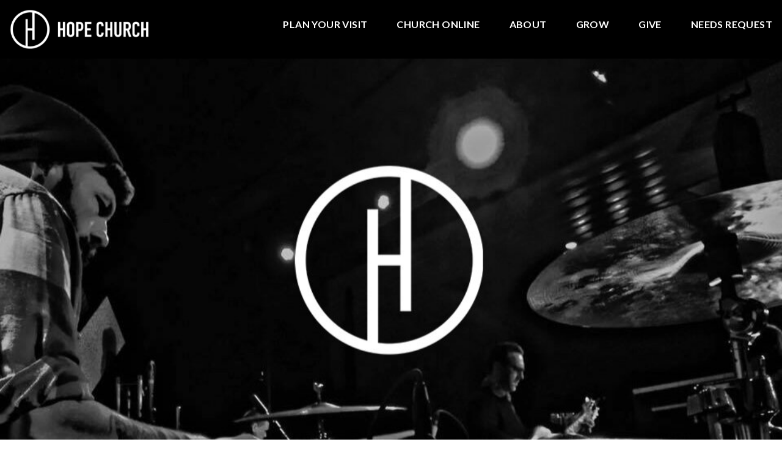

--- FILE ---
content_type: text/html; charset=UTF-8
request_url: https://www.hopedelmarva.com/worship/
body_size: 9674
content:
<!DOCTYPE html><!--[if lt IE 7]> <html class="no-js lt-ie9 lt-ie8 lt-ie7" lang="en-US"> <![endif]--><!--[if IE 7]> <html class="no-js lt-ie9 lt-ie8" lang="en-US"> <![endif]--><!--[if IE 8]> <html class="no-js lt-ie9" lang="en-US"> <![endif]--><!--[if gt IE 8]><!--> <html class="no-js" lang="en-US"> <!--<![endif]--><head> <meta charset="utf-8"> <title>Worship | Hope Church</title> <meta name="viewport" content="width=device-width, initial-scale=1"> <link rel="profile" href="http://gmpg.org/xfn/11"> <link rel="pingback" href="https://www.hopedelmarva.com/xmlrpc.php"> <link rel='dns-prefetch' href='//cdnjs.cloudflare.com'/><link rel='dns-prefetch' href='//js.stripe.com'/><link rel='dns-prefetch' href='//hopechurchdmv.thechurchco.com'/><link rel='dns-prefetch' href='//s.w.org'/> <script type="text/javascript">
			window._wpemojiSettings = {"baseUrl":"https:\/\/s.w.org\/images\/core\/emoji\/2.3\/72x72\/","ext":".png","svgUrl":"https:\/\/s.w.org\/images\/core\/emoji\/2.3\/svg\/","svgExt":".svg","source":{"wpemoji":"https:\/\/www.hopedelmarva.com\/wp-includes\/js\/wp-emoji.js?ver=2.8.0","twemoji":"https:\/\/www.hopedelmarva.com\/wp-includes\/js\/twemoji.js?ver=2.8.0"}};
			( function( window, document, settings ) {
	var src, ready, ii, tests;

	/*
	 * Create a canvas element for testing native browser support
	 * of emoji.
	 */
	var canvas = document.createElement( 'canvas' );
	var context = canvas.getContext && canvas.getContext( '2d' );

	/**
	 * Check if two sets of Emoji characters render the same.
	 *
	 * @param set1 array Set of Emoji characters.
	 * @param set2 array Set of Emoji characters.
	 * @returns {boolean} True if the two sets render the same.
	 */
	function emojiSetsRenderIdentically( set1, set2 ) {
		var stringFromCharCode = String.fromCharCode;

		// Cleanup from previous test.
		context.clearRect( 0, 0, canvas.width, canvas.height );
		context.fillText( stringFromCharCode.apply( this, set1 ), 0, 0 );
		var rendered1 = canvas.toDataURL();

		// Cleanup from previous test.
		context.clearRect( 0, 0, canvas.width, canvas.height );
		context.fillText( stringFromCharCode.apply( this, set2 ), 0, 0 );
		var rendered2 = canvas.toDataURL();

		return rendered1 === rendered2;
	}

	/**
	 * Detect if the browser supports rendering emoji or flag emoji. Flag emoji are a single glyph
	 * made of two characters, so some browsers (notably, Firefox OS X) don't support them.
	 *
	 * @since 4.2.0
	 *
	 * @param type {String} Whether to test for support of "flag" or "emoji".
	 * @return {Boolean} True if the browser can render emoji, false if it cannot.
	 */
	function browserSupportsEmoji( type ) {
		var isIdentical;

		if ( ! context || ! context.fillText ) {
			return false;
		}

		/*
		 * Chrome on OS X added native emoji rendering in M41. Unfortunately,
		 * it doesn't work when the font is bolder than 500 weight. So, we
		 * check for bold rendering support to avoid invisible emoji in Chrome.
		 */
		context.textBaseline = 'top';
		context.font = '600 32px Arial';

		switch ( type ) {
			case 'flag':
				/*
				 * Test for UN flag compatibility. This is the least supported of the letter locale flags,
				 * so gives us an easy test for full support.
				 *
				 * To test for support, we try to render it, and compare the rendering to how it would look if
				 * the browser doesn't render it correctly ([U] + [N]).
				 */
				isIdentical = emojiSetsRenderIdentically(
					[ 55356, 56826, 55356, 56819 ],
					[ 55356, 56826, 8203, 55356, 56819 ]
				);

				if ( isIdentical ) {
					return false;
				}

				/*
				 * Test for English flag compatibility. England is a country in the United Kingdom, it
				 * does not have a two letter locale code but rather an five letter sub-division code.
				 *
				 * To test for support, we try to render it, and compare the rendering to how it would look if
				 * the browser doesn't render it correctly (black flag emoji + [G] + [B] + [E] + [N] + [G]).
				 */
				isIdentical = emojiSetsRenderIdentically(
					[ 55356, 57332, 56128, 56423, 56128, 56418, 56128, 56421, 56128, 56430, 56128, 56423, 56128, 56447 ],
					[ 55356, 57332, 8203, 56128, 56423, 8203, 56128, 56418, 8203, 56128, 56421, 8203, 56128, 56430, 8203, 56128, 56423, 8203, 56128, 56447 ]
				);

				return ! isIdentical;
			case 'emoji':
				/*
				 * Emoji 5 has fairies of all genders.
				 *
				 * To test for support, try to render a new emoji (fairy, male), then compares
				 * it to how it would look if the browser doesn't render it correctly
				 * (fairy + male sign).
				 */
				isIdentical = emojiSetsRenderIdentically(
					[ 55358, 56794, 8205, 9794, 65039 ],
					[ 55358, 56794, 8203, 9794, 65039 ]
				);
				return ! isIdentical;
		}

		return false;
	}

	function addScript( src ) {
		var script = document.createElement( 'script' );

		script.src = src;
		script.defer = script.type = 'text/javascript';
		document.getElementsByTagName( 'head' )[0].appendChild( script );
	}

	tests = Array( 'flag', 'emoji' );

	settings.supports = {
		everything: true,
		everythingExceptFlag: true
	};

	for( ii = 0; ii < tests.length; ii++ ) {
		settings.supports[ tests[ ii ] ] = browserSupportsEmoji( tests[ ii ] );

		settings.supports.everything = settings.supports.everything && settings.supports[ tests[ ii ] ];

		if ( 'flag' !== tests[ ii ] ) {
			settings.supports.everythingExceptFlag = settings.supports.everythingExceptFlag && settings.supports[ tests[ ii ] ];
		}
	}

	settings.supports.everythingExceptFlag = settings.supports.everythingExceptFlag && ! settings.supports.flag;

	settings.DOMReady = false;
	settings.readyCallback = function() {
		settings.DOMReady = true;
	};

	if ( ! settings.supports.everything ) {
		ready = function() {
			settings.readyCallback();
		};

		if ( document.addEventListener ) {
			document.addEventListener( 'DOMContentLoaded', ready, false );
			window.addEventListener( 'load', ready, false );
		} else {
			window.attachEvent( 'onload', ready );
			document.attachEvent( 'onreadystatechange', function() {
				if ( 'complete' === document.readyState ) {
					settings.readyCallback();
				}
			} );
		}

		src = settings.source || {};

		if ( src.concatemoji ) {
			addScript( src.concatemoji );
		} else if ( src.wpemoji && src.twemoji ) {
			addScript( src.twemoji );
			addScript( src.wpemoji );
		}
	}

} )( window, document, window._wpemojiSettings );
		</script> <style type="text/css">img.wp-smiley,img.emoji { display: inline !important; border: none !important; box-shadow: none !important; height: 1em !important; width: 1em !important; margin: 0 .07em !important; vertical-align: -0.1em !important; background: none !important; padding: 0 !important;}</style><link rel='stylesheet' id='thechurchco-theme-css' href='https://www.hopedelmarva.com/wp-content/themes/church-emphasis/assets/dist/css/site.min.css?ver=2.0.8' type='text/css' media='all'/><script type='text/javascript' src='https://v1staticassets.thechurchco.com/includes/js/jquery/jquery.js?ver=1.12.4'></script><script type='text/javascript' src='https://v1staticassets.thechurchco.com/includes/js/jquery/jquery-migrate.js?ver=1.4.1'></script><script type='text/javascript' src='https://www.hopedelmarva.com/wp-content/themes/church-emphasis/assets/dist/js/modernizr.min.js?ver=2.8.3'></script><link rel='https://api.w.org/' href='https://www.hopedelmarva.com/wp-json/'/><link rel="EditURI" type="application/rsd+xml" title="RSD" href="https://www.hopedelmarva.com/xmlrpc.php?rsd"/><link rel="wlwmanifest" type="application/wlwmanifest+xml" href="https://www.hopedelmarva.com/wp-includes/wlwmanifest.xml"/> <meta name="generator" content="THECHURCHCO 2.8.0"><link rel='shortlink' href='https://www.hopedelmarva.com/?p=217'/><link rel="alternate" type="application/json+oembed" href="https://www.hopedelmarva.com/wp-json/oembed/1.0/embed?url=https%3A%2F%2Fwww.hopedelmarva.com%2Fworship%2F"/><link rel="alternate" type="text/xml+oembed" href="https://www.hopedelmarva.com/wp-json/oembed/1.0/embed?url=https%3A%2F%2Fwww.hopedelmarva.com%2Fworship%2F&#038;format=xml"/><link href='https://fonts.googleapis.com/css?family=Montserrat:400,700|Lato:400,700,300' rel='stylesheet' type='text/css'><link rel="stylesheet" id="thechurchco-customizer-css" href="/api/v1/branding.css?v=1.09" type="text/css" media="all"/><meta name="robots" content="noodp"/><meta name="description" content="HOPE CHURCH BRINGING HOPE TO DELMARVA"/><meta property="og:image" content="https://thechurchco-production.s3.amazonaws.com/uploads/sites/3393/2021/12/FB-Logo@2x-100.jpg"><meta property="og:title" content="Worship | I FOUND HOPE"><meta property="og:description" content="YOU CAN TOO"><meta property="og:url" content="https://www.hopedelmarva.com/worship/"><meta property="og:site_name" content="Hope Church"><meta property="og:type" content="website"/><meta name="twitter:card" content="summary"/><meta name="twitter:description" content="HOPE CHURCH BRINGING HOPE TO DELMARVA"/><meta name="twitter:title" content="Worship | Hope Church"/><link rel="canonical" href="https://www.hopedelmarva.com/worship/"/> <script>

			(function(i,s,o,g,r,a,m){i['GoogleAnalyticsObject']=r;i[r]=i[r]||function(){
				(i[r].q=i[r].q||[]).push(arguments)},i[r].l=1*new Date();a=s.createElement(o),
				m=s.getElementsByTagName(o)[0];a.async=1;a.src=g;m.parentNode.insertBefore(a,m)
			})(window,document,'script','//www.google-analytics.com/analytics.js','ga');

			// This Site
						
			
			// Global Tracking
			ga('create', "UA-73740581-4", {'name':'global'});
			ga('global.send', 'pageview');

		</script> <script async src="https://www.googletagmanager.com/gtag/js?id=G-XH16RT9B1H"></script> <script>
		window.dataLayer = window.dataLayer || [];
		function gtag(){dataLayer.push(arguments);}
		gtag('js', new Date());
		gtag('config', 'G-XH16RT9B1H',{'groups':'globaltracking'});
		 gtag('config', 'G-3ZMDVKZ63F',{'groups':'customer'}); 		</script> <script>

        var thechurchcoRecaptchas = [];

        // Recaptcha: Ninja
        var thechurchcoRecaptchaOnLoadCallback = function(){

            var $ = jQuery;
            var recaptchas = {};
            var rID = 0; 

            // Get All Ninja Forms

            $('.ninja-forms-cont').each(function(index){
                
                

                rID++;

                // Scope Form
                var $form = $(this);
                var form_id = $form.context.id+'_'+rID;

                // Tracking
                var tracking = $form.closest('[data-form-tracker]').attr('data-form-tracker');
               
                // Create Container
                var $container = $('<div class="field-wrap" data-tcc-google-recaptcha><div id="'+form_id+'_recaptcha">---RECAPTCHA---</div></div>');

                // Get Submit
                var $submitWrap = $form.find('.submit-wrap');

                // Check if we are in an Iframe or not.
                // Recaptchas don't work well in iFrames so we aren't going to use them.
                if ( self !== top ) {
                    // We need to pass the recaptcha check though so lets fake an answer.
                    var $fakeRecapcha = $('<input type="hidden" name="g-recaptcha-response" value="bypassrecaptcha" />');
                    $fakeRecapcha.insertBefore($submitWrap);
                    return;
                }


                // Insert
                $container.insertBefore($submitWrap)

                // Convert to ReCaptcha
                var wigdet = grecaptcha.render(form_id+'_recaptcha', {
                    'sitekey' : '6LdOFbYUAAAAANCAQ3n-0fCDwDEKpbUTRDCM1QBt',
                });

                thechurchcoRecaptchas.push(wigdet);

                // Clear Captcha on Submit
                $submitWrap.find('[type="submit"]').on('click',function(e){

                    // Track
                    var args = { 'send_to': 'globaltracking' }
                    if(tracking) {
                        gtag('event', tracking, {});
                        gtag('event', tracking, args);
                    }


                    // Reset
                    setTimeout(function(){
                        for(var i=0; i < thechurchcoRecaptchas.length; i++){
                            grecaptcha.reset(thechurchcoRecaptchas[i]);
                        }
                    },5000);
                })

            });

            // Signup Form.
            // if(window.Signup) window.Signup.setupGoogleRecaptcha();

        }

    </script> <link rel="icon" href="https://res.cloudinary.com/thechurchcoproduction/image/fetch/f_auto/https://thechurchco-production.s3.amazonaws.com/uploads/sites/3393/2021/02/cropped-favicon-32x32.png" sizes="32x32"/><link rel="icon" href="https://res.cloudinary.com/thechurchcoproduction/image/fetch/f_auto/https://thechurchco-production.s3.amazonaws.com/uploads/sites/3393/2021/02/cropped-favicon-192x192.png" sizes="192x192"/><link rel="apple-touch-icon-precomposed" href="https://res.cloudinary.com/thechurchcoproduction/image/fetch/f_auto/https://thechurchco-production.s3.amazonaws.com/uploads/sites/3393/2021/02/cropped-favicon-180x180.png"/><meta name="msapplication-TileImage" content="https://res.cloudinary.com/thechurchcoproduction/image/fetch/f_auto/https://thechurchco-production.s3.amazonaws.com/uploads/sites/3393/2021/02/cropped-favicon-270x270.png"/> <style type="text/css" id="wp-custom-css"> /* EMPHASIS 2.0 */.force-square .row-column.image-type-circle .image { max-width: none;}.force-square .row-column.image-type-circle .image img { border-radius: 0;}/** Single Column Text Column **/@media (min-width: 768px){.text-columns-row .row-content .text-column-text.column-twelve { width: 62.66667%; margin-left: 18.66667%; margin-right: 2%; }}.wide-text-column.text-columns-row .row-content .text-column-text.column-twelve { width: 96%; margin-left: 2%; margin-right: 2%;}.row .row-text,.row-column p{ opacity: 1;}.row-header .row-title:after { display: none;}.row-header .row-title { font-size: 2.5em; margin-bottom: 0;}.row-header .row-text { margin-top: 0;}.row-header .row-defaults { -ms-transform: translateY(0vh) !important; transform: translateY(0vh) !important;}header .header-title, header .header-subtitle { font-weight: bold !important;}header .header-text { font-weight: 500;}h1, h2, h3, h4, h5, h6, header .header-title, header .header-subtitle { text-transform: none; letter-spacing: 0; }header.no-image { height: auto; position: initial; z-index: 20; padding-top: 3em; padding-bottom: 3em; }header.no-image .header-content { position: relative; top: 0; transform: none; padding-bottom: 2em; padding-top: 2em; float: left; width: 100%; }.row.-no-defaults.image-type-imageonly { padding-top: 0;}.card .author .author-profile-picture img { display: none; }/** MENU FIX ***/ul.menu-primary > li ul { min-width: 200px; font-size: 0.75em; }ul.menu-primary > li ul li > a { padding: 1em; transition: all 0.5s cubic-bezier(0.33, 0, 0.19, 1) !important; background-color: rgba(0,0,0,0.75); background-color: rgba(0,0,0,0.75);}ul.menu-primary > li ul li > a:hover { opacity: 1 !important; padding-left: 2em !important;}ul.menu-primary > li ul li:first-child a { border-top-left-radius: 0.25em; border-top-right-radius: 0.25em; }ul.menu-primary > li ul li:last-child a { border-bottom-left-radius: 0.25em; border-bottom-right-radius: 0.25em;}.column-left .row-column { text-align: left;}@media (max-width: 768px){ .row-header .row-title { font-size: 2em; }} </style> </head><body class="page-template-default page page-id-217 thechurchco-default thechurchco-theme-church-emphasis"><main class="tcc-main-content"> <div class="top-bar navigation-display-solid "> <div class="top-bar-container"> <div class="logo logo-landscape medium"><a href="/"><img src="https://thechurchco-production.s3.amazonaws.com/uploads/sites/3393/2021/02/HopeChurch_Logo_White.png" loading="lazy"></a></div> <nav class="primary"> <ul id="menu-main-menu-1" class="menu-primary"><li class="menu-item menu-item-type-post_type menu-item-object-page menu-item-322"><a href="https://www.hopedelmarva.com/planyourvisit/">Plan Your Visit</a></li><li class="menu-item menu-item-type-post_type menu-item-object-page menu-item-683"><a href="https://www.hopedelmarva.com/church-online/">Church Online</a></li><li class="menu-item menu-item-type-post_type menu-item-object-page menu-item-50"><a href="https://www.hopedelmarva.com/about/">ABOUT</a></li><li class="menu-item menu-item-type-post_type menu-item-object-page menu-item-has-children menu-item-247"><a href="https://www.hopedelmarva.com/next-step/">GROW</a><ul class="sub-menu"> <li class="menu-item menu-item-type-post_type menu-item-object-page menu-item-1448"><a href="https://www.hopedelmarva.com/events/">EVENTS</a></li> <li class="menu-item menu-item-type-post_type menu-item-object-page menu-item-249"><a href="https://www.hopedelmarva.com/small-groups/">HOPE GROUPS</a></li> <li class="menu-item menu-item-type-post_type menu-item-object-page menu-item-1455"><a href="https://www.hopedelmarva.com/resources/">RESOURCES</a></li></ul></li><li class="menu-item menu-item-type-post_type menu-item-object-page menu-item-137"><a href="https://www.hopedelmarva.com/give/">Give</a></li><li class="menu-item menu-item-type-post_type menu-item-object-page menu-item-1099"><a href="https://www.hopedelmarva.com/needs-request-2/">NEEDS REQUEST</a></li></ul> </nav> <nav class="mobile"> <ul id="menu-main-menu-2" class="menu-mobile"><li class="menu-item menu-item-type-post_type menu-item-object-page menu-item-322"><a href="https://www.hopedelmarva.com/planyourvisit/">Plan Your Visit</a></li><li class="menu-item menu-item-type-post_type menu-item-object-page menu-item-683"><a href="https://www.hopedelmarva.com/church-online/">Church Online</a></li><li class="menu-item menu-item-type-post_type menu-item-object-page menu-item-50"><a href="https://www.hopedelmarva.com/about/">ABOUT</a></li><li class="menu-item menu-item-type-post_type menu-item-object-page menu-item-has-children menu-item-247"><a href="https://www.hopedelmarva.com/next-step/">GROW</a><ul class="sub-menu"> <li class="menu-item menu-item-type-post_type menu-item-object-page menu-item-1448"><a href="https://www.hopedelmarva.com/events/">EVENTS</a></li> <li class="menu-item menu-item-type-post_type menu-item-object-page menu-item-249"><a href="https://www.hopedelmarva.com/small-groups/">HOPE GROUPS</a></li> <li class="menu-item menu-item-type-post_type menu-item-object-page menu-item-1455"><a href="https://www.hopedelmarva.com/resources/">RESOURCES</a></li></ul></li><li class="menu-item menu-item-type-post_type menu-item-object-page menu-item-137"><a href="https://www.hopedelmarva.com/give/">Give</a></li><li class="menu-item menu-item-type-post_type menu-item-object-page menu-item-1099"><a href="https://www.hopedelmarva.com/needs-request-2/">NEEDS REQUEST</a></li></ul> <div class="menu-mobile-handle-container"> <span class="menu-mobile-handle-top"></span> <span class="menu-mobile-handle-middle"></span> <span class="menu-mobile-handle-bottom"></span> </div> </nav> </div></div> <header class="image-as-header" style="background-image:url(https://thechurchco-production.s3.amazonaws.com/uploads/sites/3393/2021/02/alfdrum5.jpg);"> <img src="https://thechurchco-production.s3.amazonaws.com/uploads/sites/3393/2021/02/alfdrum5.jpg" loading="lazy"/></header> <section class="row basic-row lightbg -align-default -last-row " > <div class="container"> <div class="row-defaults"> <h3 class="row-title h1 " style="font-weight: default; text-align: default;" >WORSHIP</h3> <div class="row-text " ><p>One of our core values at Hope Church is that We Give our All. We will see this happen as Hope Worship leads with excellence. We believe that God gives us gifts and talents and we are excited to use them on a weekly basis to create an environment, allowing our Hope community to experience and encounter Christ every Sunday. If you are passionate about music or production please email us to find how to audition. </p></div> <div class="row-buttons "> <a href="mailto:worship@hopedelmarva.com" class="button-outlined single-line" target="_blank"><span class="text">EMAIL</span></a> </div> </div> </div> </section> <footer class="default row icon-columns-row" id="contact"> <div class="container"> <div class="contact-wrap"> <div class="row-column column-three"> <p> <a href="mailto:info@hopedelmarva.com" aria-label="Contact us via email"> <span class="icon icon-mail" aria-hidden="true"></span> <span class="sr-only">Contact us via email</span> </a> </p> <h6>Email</h6> <p><a href="mailto:info@hopedelmarva.com">info@hopedelmarva.com</a></p> </div> <div class="row-column column-three"> <p> <a href="tel:+1 302-404-0476" aria-label="Call us at +1 302-404-0476"> <span class="icon icon-phone" aria-hidden="true"></span> <span class="sr-only">Call us at +1 302-404-0476</span> </a> </p> <h6>Call</h6> <p><a href="tel:+1 302-404-0476">+1 302-404-0476</a></p> </div> <div class="row-column column-three"> <p> <a href="https://www.google.com/maps/place/500 East Stein Highway, Seaford, DE, USA/@38.6479287,-75.6130343,17z" target="_blank" aria-label="View map of our location"> <span class="icon icon-location" aria-hidden="true"></span> <span class="sr-only">View map of our location</span> </a> </p> <h6>Seaford Middle School</h6> <p><a href="https://www.google.com/maps/place/500 East Stein Highway, Seaford, DE, USA/@38.6479287,-75.6130343,17z" target="_blank">500 East Stein Hwy, Seaford</a></p> </div> <div class="row-column column-three"> <p> <a href="#pcogiving" target="_blank" aria-label="Give online"> <span class="icon icon-credit-card" aria-hidden="true"></span> <span class="sr-only">Give online</span> </a> </p> <h6>Giving</h6> <p><a href="#pcogiving" target="_blank">Give Online</a></p> </div> </div> <div class="social"> <a target="_blank" href="https://www.facebook.com/hopedelmarva"><span class="icon-facebook"></span></a> <a target="_blank" href="https://www.instagram.com/hopedelmarva/"><span class="icon-instagram"></span></a> <a target="_blank" href="https://www.youtube.com/@hopedelmarva"><span class="icon-play"></span></a> </div> <div class="footer-nav"> </div> <div class="copyright">&copy; 2025 Hope Church</div> </div> <div class="rep-platform"><a target="_blank" href="https://thechurchco.com/?utm_source=v1site&utm_medium=www.hopedelmarva.com&utm_campaign=footer&utm_id=footer">The Church Co</a></div> </footer> <TCCAnnouncements site="https://www.hopedelmarva.com" theme="emphasis" pid="217" time="6000"> </TCCAnnouncements> <script>
		function nativePostMessage(action, data){
			if (!window.parent) return;
			var customData = { action, data };
			window.parent.postMessage(JSON.parse(JSON.stringify(customData)), '*')
		}

		var TCCBroadcastResize = function(){setTimeout(function(){if(!window.parent) return;window.parent.postMessage(JSON.parse(JSON.stringify({action:'RESIZE_PARENT',data: {height: document.documentElement.offsetHeight,origin: window.location.href}})), '*')},250)}
		document.addEventListener("DOMContentLoaded", function(){TCCBroadcastResize();});
		function inIframe(){
			try {
				return window.self !== window.top;
			} catch (e) {
				return true;
			}
		}

		// Some embeds aren't part of web components we need to resize on an interval
		if(inIframe()){

			// On Load
			nativePostMessage('RESIZE_PARENT', {height: document.documentElement.offsetHeight,origin: window.location.href})
			
			// Every Three Seconds
			setInterval(function(){nativePostMessage('RESIZE_PARENT', {height: document.documentElement.offsetHeight,origin: window.location.href})},3000)
			
		}


		</script> <script src="https://js.churchcenter.com/modal/v1"></script> <script>

		jQuery(document).ready(function($) {
			
			// Giving Modal
			$('[href="#pcogiving"]').on('click',function(e){
				e.preventDefault();
				ChurchCenterModal.open('https://hopedelmarva.churchcenter.com/giving');
			})

		});


		</script> <script src="https://www.google.com/recaptcha/api.js?onload=thechurchcoRecaptchaOnLoadCallback&render=explicit" async defer></script>  <script>
		!function(f,b,e,v,n,t,s){if(f.fbq)return;n=f.fbq=function(){n.callMethod?
		n.callMethod.apply(n,arguments):n.queue.push(arguments)};if(!f._fbq)f._fbq=n;
		n.push=n;n.loaded=!0;n.version='2.0';n.queue=[];t=b.createElement(e);t.async=!0;
		t.src=v;s=b.getElementsByTagName(e)[0];s.parentNode.insertBefore(t,s)}(window,
		document,'script','https://connect.facebook.net/en_US/fbevents.js');

		fbq('init', "465545832104839");
		fbq('track', "PageView");</script> <noscript><img height="1" width="1" style="display:none" src="https://www.facebook.com/tr?id=465545832104839&ev=PageView&noscript=1" /></noscript>  <script type='text/javascript' src='https://cdnjs.cloudflare.com/ajax/libs/jquery-cookie/1.4.1/jquery.cookie.min.js?ver=1.4.1'></script><script type='text/javascript' src='https://cdnjs.cloudflare.com/ajax/libs/jquery-validate/1.15.0/jquery.validate.min.js?ver=2.0.1'></script><script type='text/javascript' src='https://cdnjs.cloudflare.com/ajax/libs/jquery.payment/1.3.2/jquery.payment.min.js?ver=2.0.1'></script><script type='text/javascript' src='https://www.hopedelmarva.com/wp-content/themes/church-emphasis/assets/dist/js/site.js?ver=2.0.8'></script><script type='text/javascript' src='https://v1staticassets.thechurchco.com/includes/js/wp-embed.js?ver=tcc2.8.0'></script> </main></body></html>
<!--compressed, size saved 3.92%. From 28545 bytes, now 27427 bytes-->

--- FILE ---
content_type: text/css; charset: UTF-8;charset=UTF-8
request_url: https://www.hopedelmarva.com/api/v1/branding.css?v=1.09
body_size: 1941
content:
:root { --brand-color:#0c2c30;  --brand-color-darkened:#091f22;  --brand-color-lightened:#556c6f;  --navbar-color:#000000;  --navbar-color-darkened:#000000;  --navbar-color-lightened:#4d4d4d;  --navbar-link-color:#ffffff;  --navbar-link-color-darkened:#b3b3b3;  :#ffffff;  --brand-text-color:#ffffff;  --brand-text-color-darkened:#b3b3b3;  --brand-text-color-lightened:#ffffff;  --secondary-color:#0a0a0a;  --secondary-color-darkened:#070707;  --secondary-color-lightened:#545454;  --body-font:'Lato', sans-serif;  --heading-font:'Montserrat', sans-serif;  ; }/**
 * Customizer Overrides: Emphasis
 **/


/*
// ------------------------------------
// Fonts
// ------------------------------------
*/

body, p { font-family: 'Lato', sans-serif; font-weight: @thechurchsite_body_weight; }

h1,h2,h3,h4,h5,h6,blockquote,header .header-title { font-family: 'Montserrat', sans-serif;  ; font-weight: @thechurchsite_heading_weight; }

header.default.-search form input { font-family: 'Montserrat', sans-serif;  ; font-weight:@thechurchsite_heading_weight; }




/*
// ------------------------------------
// Primary Color
// ------------------------------------
*/

button.primary,
.button-primary,
input.button-primary,
input[type="submit"] {
	color: #0c2c30;
	box-shadow: inset 0 0 0 2px #0c2c30;
}

button.primary:after,
.button-primary:after,
input.button-primary:after,
input[type="submit"]:after,
button.primary:before,
.button-primary:before,
input.button-primary:before,
input[type="submit"]:before {

	background-color: #0c2c30;

}


/* Hover no span */
button.primary:hover,
.button-primary:hover,
input.button-primary:hover,
input[type="submit"]:hover {
	color: #ffffff;

}

button.primary:hover span,
.button-primary:hover span,
input.button-primary:hover span,
input[type="submit"]:hover span {
	color: #ffffff;

}

input[type="submit"],
input[type="button"],
input[type="reset"] {

	color: #0c2c30;
	/*border-color: #0c2c30 !important;*/
	font-family: 'Lato', sans-serif;
	font-weight: @thechurchsite_body_weight;
	box-shadow: inset 0 0 0 2px #0c2c30;

}

/*
// ------------------------------------
// Cards
// ------------------------------------
*/
.card:after { background-color: #0c2c30; }


/*
// ------------------------------------
// Form Inputs
// ------------------------------------
*/


textarea:focus,
input[type="text"]:focus,
input[type="password"]:focus,
input[type="datetime"]:focus,
input[type="datetime-local"]:focus,
input[type="date"]:focus,
input[type="month"]:focus,
input[type="time"]:focus,
input[type="week"]:focus,
input[type="number"]:focus,
input[type="email"]:focus,
input[type="url"]:focus,
input[type="search"]:focus,
input[type="tel"]:focus,
input[type="image"]:focus,
input[type="color"]:focus,
select:focus {

	border-bottom: 2px solid #0c2c30;

}


.imagebg textarea:focus,
.imagebg input[type="text"]:focus,
.imagebg input[type="password"]:focus,
.imagebg input[type="datetime"]:focus,
.imagebg input[type="datetime-local"]:focus,
.imagebg input[type="date"]:focus,
.imagebg input[type="month"]:focus,
.imagebg input[type="time"]:focus,
.imagebg input[type="week"]:focus,
.imagebg input[type="number"]:focus,
.imagebg input[type="email"]:focus,
.imagebg input[type="url"]:focus,
.imagebg input[type="search"]:focus,
.imagebg input[type="tel"]:focus,
.imagebg input[type="image"]:focus,
.imagebg input[type="color"]:focus,
.imagebg select:focus {

	border-bottom: 2px solid #FFF;

}


a { color: #0c2c30; }

/*
// ------------------------------------
// Row Colors
// ------------------------------------
*/

.row .row-title:after,
.quote-row .source:after { background-color: #0c2c30; }

.lightbg { background-color: @thechurchsite_row_light_color; color: @thechurchsite_row_light_text_color; }
.lightbg .button-outlined { box-shadow: inset 0 0 0 2px @thechurchsite_row_light_text_color; color: @thechurchsite_row_light_text_color; }
.lightbg .button-outlined:after { background: @thechurchsite_row_light_text_color; }
.lightbg .button-outlined:hover span { color: @thechurchsite_row_light_color; }
.lightbg .row-column a .icon { color: @thechurchsite_row_light_text_color; }

.darkbg  { background-color: @thechurchsite_row_dark_color; color: @thechurchsite_row_dark_text_color; }
.darkbg .button-outlined { box-shadow: inset 0 0 0 2px @thechurchsite_row_dark_text_color; color: @thechurchsite_row_dark_text_color; }
.darkbg .button-outlined:after { background: @thechurchsite_row_dark_text_color; }
.darkbg .button-outlined:hover span { color: @thechurchsite_row_dark_color; }
.darkbg .row-column a .icon { color: @thechurchsite_row_dark_text_color; }

.brandbg { background-color: #0c2c30; color: #ffffff; }
.brandbg .button-outlined { box-shadow: inset 0 0 0 2px #ffffff; color: #ffffff; }
.brandbg .button-outlined:after { background: #ffffff; }
.brandbg .row-column a .icon { color: #ffffff; }
.brandbg a { color: currentColor; font-weight: bold; }
.brandbg .button-primary,
.brandbg input[type="submit"],
.brandbg button.primary { box-shadow: inset 0 0 0 2px #ffffff; color: #ffffff; }
.brandbg .button-primary:after { background: #ffffff; }
.brandbg .button-primary:hover { color: #0c2c30; }
.brandbg .button-primary:hover span { color: #0c2c30; }
.brandbg .button-outlined:hover { color: #0c2c30; }
.brandbg .button-outlined:hover span { color: #0c2c30; }

.secondbg { background-color: #0a0a0a; color: @thechurchsite_secondary_text_color; }
.secondbg .button-outlined { box-shadow: inset 0 0 0 2px @thechurchsite_secondary_text_color; color: @thechurchsite_secondary_text_color; }
.secondbg .button-outlined:after { background: @thechurchsite_secondary_text_color; }
.secondbg .row-column a .icon { color: @thechurchsite_secondary_text_color; }
.secondbg a { color: currentColor; font-weight: bold; }
.secondbg .button-primary,
.secondbg input[type="submit"],
.secondbg button.primary { box-shadow: inset 0 0 0 2px @thechurchsite_secondary_text_color; color: @thechurchsite_secondary_text_color; }
.secondbg .button-primary span { color: #0a0a0a; }
.secondbg .button-primary:after { background: @thechurchsite_secondary_text_color; }
.secondbg .button-primary:hover { color: #0a0a0a; }
.secondbg .button-primary:hover span { color: #0a0a0a; }
.secondbg .button-outlined:hover { color: #0a0a0a; }
.secondbg .button-outlined:hover span { color: #0a0a0a; }

.thirdbg { background-color: @thechurchsite_tertiary_color; color: @thechurchsite_tertiary_text_color; }
.thirdbg .button-outlined { box-shadow: inset 0 0 0 2px @thechurchsite_tertiary_text_color; color: @thechurchsite_tertiary_text_color; }
.thirdbg .button-outlined:after { background: @thechurchsite_tertiary_text_color; }
.thirdbg .row-column a .icon { color: @thechurchsite_tertiary_text_color; }
.thirdbg a { color: currentColor; font-weight: bold; }
.thirdbg .button-primary,
.thirdbg input[type="submit"],
.thirdbg button.primary { box-shadow: inset 0 0 0 2px @thechurchsite_tertiary_text_color; color: @thechurchsite_tertiary_text_color; }
.thirdbg .button-primary span { color: @thechurchsite_tertiary_color; }
.thirdbg .button-primary:after { background: @thechurchsite_tertiary_text_color; }
.thirdbg .button-primary:hover { color: @thechurchsite_tertiary_color; }
.thirdbg .button-primary:hover span { color: @thechurchsite_tertiary_color; }
.thirdbg .button-outlined:hover { color: @thechurchsite_tertiary_color; }
.thirdbg .button-outlined:hover span { color: @thechurchsite_tertiary_color; }


.imagebg .button-primary {

	box-shadow: inset 0 0 0 2px white;
	color: black;


}

.imagebg .button-primary:hover {
	color: #0c2c30;
}

.imagebg .button-primary:hover span { color: #0c2c30; }

header.no-image { background-color: @thechurchsite_row_light_color; color: @thechurchsite_row_light_text_color; }

/*
// ------------------------------------
// Top bar
// ------------------------------------
*/

.top-bar nav.primary ul[class*="menu-"] li a,
.top-bar nav.mobile .menu-mobile a { color: #ffffff; }

.top-bar nav.primary ul[class*="menu-"] li a:hover,
.top-bar nav.mobile .menu-mobile a:hover { color: #ffffff; opacity: 0.75 }
ul.menu-primary > li.action a { background-color: #0c2c30; color: #ffffff; }
/*** SOLID BAR ***/

.top-bar.navigation-display-solid { background-color: #000000; }
.top-bar.navigation-display-solid nav.primary ul[class*="menu-"] > li ul { background-color: #000000; }
.top-bar.navigation-display-solid nav.primary ul[class*="menu-"] > li ul a { background-color: #000000; }

/*** TRANSPARENT ***/

/*** MOBILE ***/

nav.mobile .menu-mobile { background-color: #000000; }
nav.mobile .menu-mobile-handle-container .menu-mobile-handle-top,
nav.mobile .menu-mobile-handle-container .menu-mobile-handle-middle,
nav.mobile .menu-mobile-handle-container .menu-mobile-handle-bottom,
nav.mobile.open .menu-mobile-handle-container .menu-mobile-handle-top,
nav.mobile.open .menu-mobile-handle-container .menu-mobile-handle-middle,
nav.mobile.open .menu-mobile-handle-container .menu-mobile-handle-bottom { background-color: #ffffff; }


/*
// ------------------------------------
// Footer
// ------------------------------------
*/

footer, footer.row { background-color: @thechurchsite_footer_color; color: @thechurchsite_footer_text_color; }
footer h6, footer.row h6 { color: @thechurchsite_footer_text_color; }
footer a,
footer.footer-menu a,
footer.footer-menu .row-column a .icon,
footer.footer-menu .mega-menu a,
.footer-menu-render a,
footer .row-column a .icon { color: @thechurchsite_footer_text_color;  }

footer:not(.footer-menu) .row-column a .icon,
footer:not(.footer-menu) a { color: @thechurchsite_footer_text_color;  }


/*
// ------------------------------------
// Messenger
// ------------------------------------
*/

.messenger .body .intro { background-color: #0c2c30; font-family: 'Lato', sans-serif; font-weight: @thechurchsite_body_weight; }
.messenger .trigger { background-color: #0c2c30; box-shadow: inset 0 0 0 2px #0c2c30; }

/*
// ------------------------------------
// Giving
// ------------------------------------
*/

.thechurchco-giving-form .loader:before { border-bottom-color: #0c2c30; }

/*
// ------------------------------------
// Loader
// ------------------------------------
*/

.tccloader:before { border-bottom-color: #0c2c30; }

/*
// ------------------------------------
// Prayer Requests
// ------------------------------------
*/

.lightbg .prayer-request-app .prayer-request { background-color: @thechurchsite_row_dark_color; color: @thechurchsite_row_dark_text_color; }
.lightbg .prayer-request-app .prayer-request a.item { color: @thechurchsite_row_dark_text_color; }
.lightbg .prayer-request-app button { box-shadow: inset 0 0 0 2px @thechurchsite_row_dark_color; color: @thechurchsite_row_dark_color; }
.lightbg .prayer-request-app button:after { background: @thechurchsite_row_light_text_color; }
.lightbg .prayer-request-app button:hover { color: @thechurchsite_row_light_color; }

.darkbg .prayer-request-app .prayer-request { background-color: @thechurchsite_row_light_color; color: @thechurchsite_row_light_text_color; }
.darkbg .prayer-request-app .prayer-request a.item { color: @thechurchsite_row_light_text_color; }
.darkbg .prayer-request-app button { box-shadow: inset 0 0 0 2px @thechurchsite_row_light_color; color: @thechurchsite_row_light_color; }
.darkbg .prayer-request-app button:after { background: @thechurchsite_row_dark_text_color; }
.darkbg .prayer-request-app button:hover { color: @thechurchsite_row_dark_color; }

/*
// ------------------------------------
// Accordion
// ------------------------------------
*/

.lightbg .accordion-wrap .title { background-color: @thechurchsite_row_dark_color; color: @thechurchsite_row_dark_text_color; }
.darkbg .accordion-wrap .title { background-color: @thechurchsite_row_light_color; color: @thechurchsite_row_light_text_color;  }
.brandbg .accordion-wrap .title { background-color: #ffffff; color: #0c2c30;  }
.secondbg .accordion-wrap .title { background-color: @thechurchsite_secondary_text_color; color: #0a0a0a;  }
.thirdbg .accordion-wrap .title { background-color: @thechurchsite_tertiary_text_color; color: @thechurchsite_tertiary_color;  }

.lightbg .accordion-wrap .body { color: @thechurchsite_row_light_text_color; }
.darkbg .accordion-wrap .body { color: @thechurchsite_row_dark_text_color; }
.brandbg .accordion-wrap .body { color: #ffffff; }
.secondbg .accordion-wrap .body { color: @thechurchsite_secondary_text_color; }
.thirdbg .accordion-wrap .body { color: @thechurchsite_tertiary_text_color; }

/*
// ------------------------------------
// Subnav
// ------------------------------------
*/
.brandbg.subnav-row a { color: #ffffff; }
.secondbg.subnav-row a { color: @thechurchsite_secondary_text_color; }
.thirdbg.subnav-row a { color: @thechurchsite_tertiary_text_color; }

/*
// ------------------------------------
// Announcment: TopBar
// ------------------------------------
*/

.announcement-topbanner { color: #ffffff; background-color: #0c2c30; }

/*
// ------------------------------------
// Church Online
// ------------------------------------
*/

.lightbg .churchonline .churchonline-stack-item { background-color: @thechurchsite_row_light_color; }
.darkbg .churchonline .churchonline-stack-item { background-color: @thechurchsite_row_dark_color; }
.imagebg .churchonline .churchonline-stack-item { background-color: @thechurchsite_row_light_color; color: @thechurchsite_row_light_text_color  }
.brandbg .churchonline .churchonline-stack-item { background-color: #0c2c30; }
.brandbg .churchonline-stack-bar-wrap a { color: #ffffff; }
.secondbg .churchonline .churchonline-stack-item { background-color: #0a0a0a; }
.secondbg .churchonline-stack-bar-wrap a { color: @thechurchsite_secondary_text_color; }
.thirdbg .churchonline .churchonline-stack-item { background-color: @thechurchsite_tertiary_color; }
.thirdbg .churchonline-stack-bar-wrap a { color: @thechurchsite_tertiary_text_color; }

/*
// ------------------------------------
// Calendar
// ------------------------------------
*/
[data-component-type="TCCCalendar"] .rbc-event { background-color: #0c2c30; color: #ffffff; }
[data-component-type="TCCCalendar"] .rbc-today:after { background-color: #0c2c30; }.no-touch .hide-no-touch { display: none; }.touch .hide-touch { display: none; }::placeholder { color: inherit; }.htmlembed-center { margin: 0 auto; }.htmlembed-center > * { margin: 0 auto; }.rbc-button-link, .rbc-button-link:hover,.rbc-button-link:after, .rbc-button-link:before { all: unset !important; }button.rbc-button-link { color: currentColor !important; }.rbc-btn-group button { color: currentColor !important; }